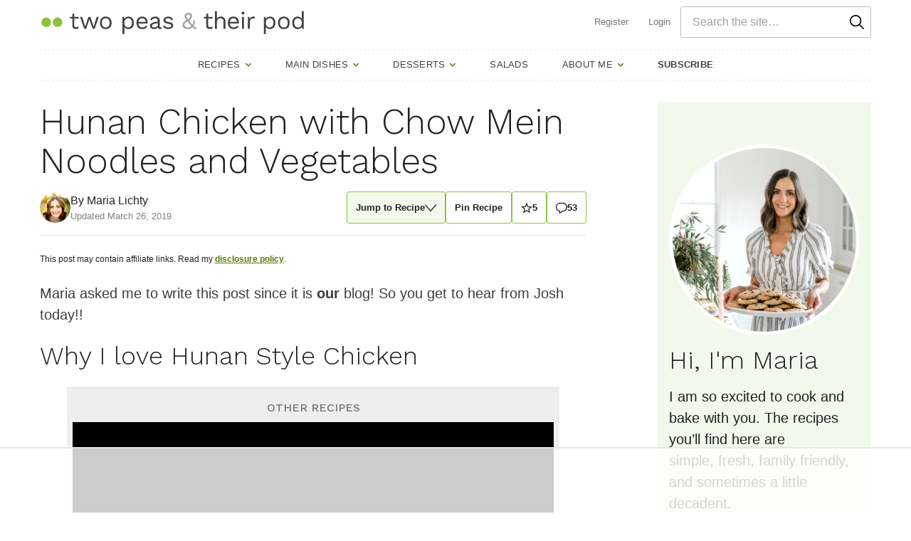

--- FILE ---
content_type: text/html
request_url: https://api.intentiq.com/profiles_engine/ProfilesEngineServlet?at=39&mi=10&dpi=936734067&pt=17&dpn=1&iiqidtype=2&iiqpcid=08cdfc59-a0e7-4425-99dd-fad357d44bc1&iiqpciddate=1768747464070&pcid=a112903a-fb89-4262-9c72-4c5fc0e0466d&idtype=3&gdpr=0&japs=false&jaesc=0&jafc=0&jaensc=0&jsver=0.33&testGroup=A&source=pbjs&ABTestingConfigurationSource=group&abtg=A&vrref=https%3A%2F%2Fwww.twopeasandtheirpod.com
body_size: 54
content:
{"abPercentage":97,"adt":1,"ct":2,"isOptedOut":false,"data":{"eids":[]},"dbsaved":"false","ls":true,"cttl":86400000,"abTestUuid":"g_c5e7810d-70ad-4960-9aa6-9cf2b7486315","tc":9,"sid":1490106094}

--- FILE ---
content_type: text/html; charset=utf-8
request_url: https://www.google.com/recaptcha/api2/aframe
body_size: 267
content:
<!DOCTYPE HTML><html><head><meta http-equiv="content-type" content="text/html; charset=UTF-8"></head><body><script nonce="wdWizVXNU-C52i_0yudEUw">/** Anti-fraud and anti-abuse applications only. See google.com/recaptcha */ try{var clients={'sodar':'https://pagead2.googlesyndication.com/pagead/sodar?'};window.addEventListener("message",function(a){try{if(a.source===window.parent){var b=JSON.parse(a.data);var c=clients[b['id']];if(c){var d=document.createElement('img');d.src=c+b['params']+'&rc='+(localStorage.getItem("rc::a")?sessionStorage.getItem("rc::b"):"");window.document.body.appendChild(d);sessionStorage.setItem("rc::e",parseInt(sessionStorage.getItem("rc::e")||0)+1);localStorage.setItem("rc::h",'1768747476000');}}}catch(b){}});window.parent.postMessage("_grecaptcha_ready", "*");}catch(b){}</script></body></html>

--- FILE ---
content_type: text/css
request_url: https://www.twopeasandtheirpod.com/wp-content/cache/perfmatters/www.twopeasandtheirpod.com/fonts/a8c2dd4e160a.google-fonts.min.css
body_size: -45
content:
@font-face{font-family:'Work Sans';font-style:normal;font-weight:300;font-display:swap;src:url(https://www.twopeasandtheirpod.com/wp-content/cache/perfmatters/www.twopeasandtheirpod.com/fonts/QGYsz_wNahGAdqQ43Rh_c6DptfpA4cD3.woff2) format('woff2');unicode-range:U+0102-0103,U+0110-0111,U+0128-0129,U+0168-0169,U+01A0-01A1,U+01AF-01B0,U+0300-0301,U+0303-0304,U+0308-0309,U+0323,U+0329,U+1EA0-1EF9,U+20AB}@font-face{font-family:'Work Sans';font-style:normal;font-weight:300;font-display:swap;src:url(https://www.twopeasandtheirpod.com/wp-content/cache/perfmatters/www.twopeasandtheirpod.com/fonts/QGYsz_wNahGAdqQ43Rh_cqDptfpA4cD3.woff2) format('woff2');unicode-range:U+0100-02BA,U+02BD-02C5,U+02C7-02CC,U+02CE-02D7,U+02DD-02FF,U+0304,U+0308,U+0329,U+1D00-1DBF,U+1E00-1E9F,U+1EF2-1EFF,U+2020,U+20A0-20AB,U+20AD-20C0,U+2113,U+2C60-2C7F,U+A720-A7FF}@font-face{font-family:'Work Sans';font-style:normal;font-weight:300;font-display:swap;src:url(https://www.twopeasandtheirpod.com/wp-content/cache/perfmatters/www.twopeasandtheirpod.com/fonts/QGYsz_wNahGAdqQ43Rh_fKDptfpA4Q.woff2) format('woff2');unicode-range:U+0000-00FF,U+0131,U+0152-0153,U+02BB-02BC,U+02C6,U+02DA,U+02DC,U+0304,U+0308,U+0329,U+2000-206F,U+20AC,U+2122,U+2191,U+2193,U+2212,U+2215,U+FEFF,U+FFFD}@font-face{font-family:'Work Sans';font-style:normal;font-weight:500;font-display:swap;src:url(https://www.twopeasandtheirpod.com/wp-content/cache/perfmatters/www.twopeasandtheirpod.com/fonts/QGYsz_wNahGAdqQ43Rh_c6DptfpA4cD3.woff2) format('woff2');unicode-range:U+0102-0103,U+0110-0111,U+0128-0129,U+0168-0169,U+01A0-01A1,U+01AF-01B0,U+0300-0301,U+0303-0304,U+0308-0309,U+0323,U+0329,U+1EA0-1EF9,U+20AB}@font-face{font-family:'Work Sans';font-style:normal;font-weight:500;font-display:swap;src:url(https://www.twopeasandtheirpod.com/wp-content/cache/perfmatters/www.twopeasandtheirpod.com/fonts/QGYsz_wNahGAdqQ43Rh_cqDptfpA4cD3.woff2) format('woff2');unicode-range:U+0100-02BA,U+02BD-02C5,U+02C7-02CC,U+02CE-02D7,U+02DD-02FF,U+0304,U+0308,U+0329,U+1D00-1DBF,U+1E00-1E9F,U+1EF2-1EFF,U+2020,U+20A0-20AB,U+20AD-20C0,U+2113,U+2C60-2C7F,U+A720-A7FF}@font-face{font-family:'Work Sans';font-style:normal;font-weight:500;font-display:swap;src:url(https://www.twopeasandtheirpod.com/wp-content/cache/perfmatters/www.twopeasandtheirpod.com/fonts/QGYsz_wNahGAdqQ43Rh_fKDptfpA4Q.woff2) format('woff2');unicode-range:U+0000-00FF,U+0131,U+0152-0153,U+02BB-02BC,U+02C6,U+02DA,U+02DC,U+0304,U+0308,U+0329,U+2000-206F,U+20AC,U+2122,U+2191,U+2193,U+2212,U+2215,U+FEFF,U+FFFD}

--- FILE ---
content_type: text/plain
request_url: https://rtb.openx.net/openrtbb/prebidjs
body_size: -233
content:
{"id":"e01a32c8-74c6-4f86-baa3-38a301c78984","nbr":0}

--- FILE ---
content_type: text/plain
request_url: https://rtb.openx.net/openrtbb/prebidjs
body_size: -86
content:
{"id":"3bddc801-d001-4623-8f25-b645474a593c","nbr":0}

--- FILE ---
content_type: image/svg+xml
request_url: https://www.twopeasandtheirpod.com/wp-content/themes/twopeas-2020/assets/icons/logo/logo.svg
body_size: 2323
content:
<svg xmlns="http://www.w3.org/2000/svg" viewBox="0 0 352 35"><g fill="none" fill-rule="evenodd"><path fill="#424242" d="M51.768 25.88c-1.067.96-2.443 1.44-4.128 1.44-1.301 0-2.363-.352-3.184-1.056-.821-.704-1.243-1.781-1.264-3.232v-9.824h-3.2V11h3.2V7.16l2.56-.704V11h5.92v2.208h-5.92v9.376c0 .768.219 1.35.656 1.744.437.395 1.019.592 1.744.592 1.024 0 1.93-.395 2.72-1.184l.896 2.144zM78.416 11l-5.568 16h-2.56l-4.512-12.736L61.52 27h-2.56l-5.568-16h2.848l4.032 13.024L64.624 11h2.56l4.352 13.024L75.568 11h2.848zm9.2-.32c2.41 0 4.304.736 5.68 2.208 1.376 1.472 2.064 3.51 2.064 6.112 0 2.603-.688 4.64-2.064 6.112-1.376 1.472-3.27 2.208-5.68 2.208-2.41 0-4.304-.736-5.68-2.208-1.376-1.472-2.064-3.51-2.064-6.112 0-2.603.688-4.64 2.064-6.112 1.376-1.472 3.27-2.208 5.68-2.208zm0 2.208c-1.621 0-2.89.544-3.808 1.632-.917 1.088-1.376 2.581-1.376 4.48 0 1.899.459 3.392 1.376 4.48.917 1.088 2.187 1.632 3.808 1.632s2.89-.544 3.808-1.632c.917-1.088 1.376-2.581 1.376-4.48 0-1.899-.459-3.392-1.376-4.48-.917-1.088-2.187-1.632-3.808-1.632zm30.088-2.208c2.24 0 4.016.741 5.328 2.224C124.344 14.387 125 16.419 125 19s-.656 4.613-1.968 6.096c-1.312 1.483-3.088 2.224-5.328 2.224-1.173 0-2.224-.256-3.152-.768-.928-.512-1.648-1.195-2.16-2.048v9.216h-2.56V11h2.24l.16 2.784c.47-.939 1.19-1.69 2.16-2.256.97-.565 2.075-.848 3.312-.848zm-.288 14.4c1.557 0 2.784-.55 3.68-1.648.896-1.099 1.344-2.576 1.344-4.432 0-1.856-.448-3.333-1.344-4.432-.896-1.099-2.123-1.648-3.68-1.648-1.536 0-2.757.533-3.664 1.6-.907 1.067-1.36 2.496-1.36 4.288v.384c0 1.792.453 3.221 1.36 4.288.907 1.067 2.128 1.6 3.664 1.6zm25.804-6.912c0 .597-.043 1.195-.128 1.792h-12.064c.15 1.621.688 2.88 1.616 3.776.928.896 2.128 1.344 3.6 1.344 1.173 0 2.15-.203 2.928-.608.779-.405 1.307-.992 1.584-1.76l2.144 1.12c-.64 1.13-1.493 1.995-2.56 2.592s-2.432.896-4.096.896c-2.41 0-4.304-.736-5.68-2.208-1.376-1.472-2.064-3.51-2.064-6.112 0-2.603.656-4.64 1.968-6.112 1.312-1.472 3.173-2.208 5.584-2.208 1.493 0 2.784.33 3.872.992a6.373 6.373 0 012.464 2.688c.555 1.13.832 2.4.832 3.808zm-7.168-5.248c-1.408 0-2.544.416-3.408 1.248-.864.832-1.392 2.005-1.584 3.52h9.696c-.17-1.493-.661-2.661-1.472-3.504-.81-.843-1.888-1.264-3.232-1.264zm24.652 12.224a5.26 5.26 0 001.28-.16l-.16 2.016a5.667 5.667 0 01-1.92.32c-.832 0-1.488-.181-1.968-.544-.48-.363-.784-.97-.912-1.824-.49.747-1.21 1.328-2.16 1.744a7.375 7.375 0 01-2.992.624c-1.579 0-2.88-.368-3.904-1.104-1.024-.736-1.536-1.797-1.536-3.184 0-1.216.533-2.267 1.6-3.152 1.067-.885 2.613-1.499 4.64-1.84l4.256-.704v-.896c0-1.067-.33-1.92-.992-2.56-.661-.64-1.579-.96-2.752-.96-1.067 0-1.99.256-2.768.768-.779.512-1.381 1.27-1.808 2.272l-1.888-1.376c.427-1.195 1.221-2.144 2.384-2.848 1.163-.704 2.523-1.056 4.08-1.056 1.899 0 3.424.459 4.576 1.376 1.152.917 1.728 2.272 1.728 4.064v7.872c0 .384.096.672.288.864.192.192.501.288.928.288zM152 25.08c1.344 0 2.501-.32 3.472-.96.97-.64 1.456-1.472 1.456-2.496v-2.208l-3.584.672c-1.43.256-2.496.624-3.2 1.104-.704.48-1.056 1.093-1.056 1.84 0 .661.256 1.168.768 1.52.512.352 1.227.528 2.144.528zm18.636 2.24c-1.536 0-2.923-.304-4.16-.912-1.237-.608-2.144-1.51-2.72-2.704l2.08-1.44a3.899 3.899 0 001.888 2.112c.896.47 1.952.704 3.168.704 1.259 0 2.219-.224 2.88-.672.661-.448.992-1.013.992-1.696 0-.619-.31-1.115-.928-1.488-.619-.373-1.707-.699-3.264-.976-1.536-.277-2.752-.613-3.648-1.008-.896-.395-1.547-.896-1.952-1.504s-.608-1.36-.608-2.256c0-.875.256-1.675.768-2.4.512-.725 1.248-1.307 2.208-1.744.96-.437 2.07-.656 3.328-.656 1.707 0 3.077.315 4.112.944 1.035.63 1.776 1.595 2.224 2.896l-2.176 1.28c-.341-1.024-.859-1.76-1.552-2.208-.693-.448-1.563-.672-2.608-.672-1.045 0-1.93.235-2.656.704-.725.47-1.088 1.013-1.088 1.632 0 .704.315 1.248.944 1.632.63.384 1.755.715 3.376.992 2.219.363 3.787.907 4.704 1.632.917.725 1.376 1.75 1.376 3.072 0 .917-.272 1.733-.816 2.448-.544.715-1.323 1.275-2.336 1.68s-2.192.608-3.536.608zm59.236-1.44c-1.067.96-2.443 1.44-4.128 1.44-1.301 0-2.363-.352-3.184-1.056-.821-.704-1.243-1.781-1.264-3.232v-9.824h-3.2V11h3.2V7.16l2.56-.704V11h5.92v2.208h-5.92v9.376c0 .768.219 1.35.656 1.744.437.395 1.019.592 1.744.592 1.024 0 1.93-.395 2.72-1.184l.896 2.144zm10.692-15.2c1.813 0 3.307.523 4.48 1.568 1.173 1.045 1.76 2.55 1.76 4.512V27h-2.56v-9.344c0-1.664-.357-2.87-1.072-3.616-.715-.747-1.67-1.12-2.864-1.12-.832 0-1.627.192-2.384.576-.757.384-1.376.997-1.856 1.84-.48.843-.72 1.904-.72 3.184V27h-2.56V3.64h2.56v9.76c.533-.917 1.253-1.6 2.16-2.048.907-.448 1.925-.672 3.056-.672zm24.06 7.488c0 .597-.043 1.195-.128 1.792h-12.064c.15 1.621.688 2.88 1.616 3.776.928.896 2.128 1.344 3.6 1.344 1.173 0 2.15-.203 2.928-.608.779-.405 1.307-.992 1.584-1.76l2.144 1.12c-.64 1.13-1.493 1.995-2.56 2.592s-2.432.896-4.096.896c-2.41 0-4.304-.736-5.68-2.208-1.376-1.472-2.064-3.51-2.064-6.112 0-2.603.656-4.64 1.968-6.112 1.312-1.472 3.173-2.208 5.584-2.208 1.493 0 2.784.33 3.872.992a6.373 6.373 0 012.464 2.688c.555 1.13.832 2.4.832 3.808zm-7.168-5.248c-1.408 0-2.544.416-3.408 1.248-.864.832-1.392 2.005-1.584 3.52h9.696c-.17-1.493-.661-2.661-1.472-3.504-.81-.843-1.888-1.264-3.232-1.264zm12.612-4.992c-.576 0-1.04-.176-1.392-.528-.352-.352-.528-.816-.528-1.392s.176-1.04.528-1.392c.352-.352.816-.528 1.392-.528s1.04.176 1.392.528c.352.352.528.816.528 1.392s-.176 1.04-.528 1.392c-.352.352-.816.528-1.392.528zM271.348 27h-2.56V11h2.56v16zm12.804-16.32c.768 0 1.355.107 1.76.32l-.512 2.496c-.512-.277-1.184-.416-2.016-.416-.683 0-1.35.197-2 .592-.65.395-1.184.992-1.6 1.792-.416.8-.624 1.765-.624 2.896V27h-2.56V11h2.08l.352 2.624c.896-1.963 2.603-2.944 5.12-2.944zm21.652 0c2.24 0 4.016.741 5.328 2.224 1.312 1.483 1.968 3.515 1.968 6.096s-.656 4.613-1.968 6.096c-1.312 1.483-3.088 2.224-5.328 2.224-1.173 0-2.224-.256-3.152-.768-.928-.512-1.648-1.195-2.16-2.048v9.216h-2.56V11h2.24l.16 2.784c.47-.939 1.19-1.69 2.16-2.256.97-.565 2.075-.848 3.312-.848zm-.288 14.4c1.557 0 2.784-.55 3.68-1.648.896-1.099 1.344-2.576 1.344-4.432 0-1.856-.448-3.333-1.344-4.432-.896-1.099-2.123-1.648-3.68-1.648-1.536 0-2.757.533-3.664 1.6-.907 1.067-1.36 2.496-1.36 4.288v.384c0 1.792.453 3.221 1.36 4.288.907 1.067 2.128 1.6 3.664 1.6zm18.828-14.4c2.41 0 4.304.736 5.68 2.208 1.376 1.472 2.064 3.51 2.064 6.112 0 2.603-.688 4.64-2.064 6.112-1.376 1.472-3.27 2.208-5.68 2.208-2.41 0-4.304-.736-5.68-2.208-1.376-1.472-2.064-3.51-2.064-6.112 0-2.603.688-4.64 2.064-6.112 1.376-1.472 3.27-2.208 5.68-2.208zm0 2.208c-1.621 0-2.89.544-3.808 1.632-.917 1.088-1.376 2.581-1.376 4.48 0 1.899.459 3.392 1.376 4.48.917 1.088 2.187 1.632 3.808 1.632s2.89-.544 3.808-1.632c.917-1.088 1.376-2.581 1.376-4.48 0-1.899-.459-3.392-1.376-4.48-.917-1.088-2.187-1.632-3.808-1.632zm26.412-9.248V27h-2.24l-.16-2.784c-.47.939-1.19 1.69-2.16 2.256-.97.565-2.075.848-3.312.848-2.24 0-4.016-.741-5.328-2.224-1.312-1.483-1.968-3.515-1.968-6.096s.656-4.613 1.968-6.096c1.312-1.483 3.088-2.224 5.328-2.224 1.173 0 2.224.256 3.152.768.928.512 1.648 1.195 2.16 2.048V3.64h2.56zm-7.584 21.44c1.536 0 2.757-.533 3.664-1.6.907-1.067 1.36-2.496 1.36-4.288v-.384c0-1.792-.453-3.221-1.36-4.288-.907-1.067-2.128-1.6-3.664-1.6-1.557 0-2.784.55-3.68 1.648-.896 1.099-1.344 2.576-1.344 4.432 0 1.856.448 3.333 1.344 4.432.896 1.099 2.123 1.648 3.68 1.648z"/><path fill="#9E9E9E" d="M197.416 5.56c1.387 0 2.555.357 3.504 1.072.95.715 1.424 1.808 1.424 3.28 0 1.216-.283 2.272-.848 3.168-.565.896-1.67 1.824-3.312 2.784.363.49 1.067 1.376 2.112 2.656l1.152 1.44 1.408 1.696c.896-1.472 1.344-3.19 1.344-5.152 0-.384-.01-.672-.032-.864l2.048.256.032.768c0 1.195-.17 2.352-.512 3.472a11.286 11.286 0 01-1.472 3.088c.832.875 1.53 1.456 2.096 1.744.565.288 1.232.432 2 .432l-.64 1.92c-.853 0-1.621-.16-2.304-.48-.683-.32-1.525-.981-2.528-1.984a8.907 8.907 0 01-2.848 1.824c-1.067.427-2.23.64-3.488.64-1.301 0-2.464-.235-3.488-.704-1.024-.47-1.819-1.12-2.384-1.952-.565-.832-.848-1.77-.848-2.816 0-1.323.39-2.501 1.168-3.536.779-1.035 2.075-2.032 3.888-2.992-.917-1.195-1.552-2.144-1.904-2.848a4.942 4.942 0 01-.528-2.24 4.7 4.7 0 01.576-2.256c.384-.715.95-1.296 1.696-1.744.747-.448 1.643-.672 2.688-.672zM196.2 16.984c-1.557.896-2.608 1.69-3.152 2.384-.544.693-.816 1.456-.816 2.288 0 1.024.416 1.877 1.248 2.56.832.683 1.824 1.024 2.976 1.024.96 0 1.867-.16 2.72-.48a7.132 7.132 0 002.304-1.408c-.725-.79-1.696-1.941-2.912-3.456l-2.368-2.912zm1.184-9.248c-.81 0-1.435.235-1.872.704-.437.47-.656 1.056-.656 1.76 0 .555.128 1.093.384 1.616.256.523.821 1.35 1.696 2.48 1.301-.704 2.15-1.387 2.544-2.048.395-.661.592-1.419.592-2.272 0-1.493-.896-2.24-2.688-2.24z"/><g fill="#90C041" transform="translate(0 2)"><circle cx="8.533" cy="16.213" r="6.4"/><circle cx="23.467" cy="16.213" r="6.4"/></g></g></svg>

--- FILE ---
content_type: image/svg+xml
request_url: https://www.twopeasandtheirpod.com/wp-content/themes/twopeas-2020/assets/images/border-dots.svg
body_size: -455
content:
<svg xmlns="http://www.w3.org/2000/svg" viewBox="0 0 6 1"><path fill="none" stroke="#90C041" stroke-dasharray="0 6" stroke-linecap="round" stroke-linejoin="round" opacity=".753" d="M.5.5H-1"/></svg>

--- FILE ---
content_type: text/plain; charset=utf-8
request_url: https://ads.adthrive.com/http-api/cv2
body_size: 10298
content:
{"om":["00xbjwwl","016a19b7-f77b-48c3-84f5-b344111cbef3","03621zun","097orecv","0av741zl","0avwq2wa","0b0m8l4f","0hly8ynw","0p7rptpw","0pycs8g7","0sm4lr19","1","1007_t8eq9tjc","1011_302_56651545","1011_302_56651580","1011_302_57050998","1011_302_57051335","1011_302_57055604","1019_506177370","1019_514444823","1028_8728253","10310289136970_462615644","10310289136970_462615833","10310289136970_491345701","10310289136970_559920770","10310289136970_559920874","10310289136970_577824595","10310289136970_577824612","10310289136970_577824614","10310289136970_579599073","10310289136970_593674671","10310289136970_628990318","10310289136970_674713956","10310289136970_674714432","10339421-5836009-0","10339426-5836008-0","10877374","10ua7afe","110_583652883178231326","11142692","11509227","11519008","11519014","11648495","11707926","11721343","1185:1610326628","1185:1610326629","1185:1610326728","11896988","11928167","11928168","11928170","11928175","11930589","11999803","119_6213027","12010080","12010084","12010088","12123650","12142259","12151247","12219631","12219633","12219634","124682_620","124684_163","124843_8","124844_19","124848_7","12491645","12491656","12850755","12850756","1374w81n","13mvd7kb","1453468","1610326628","1610326728","16x7UEIxQu8","17_23487680","17_23487686","17_23487692","17_23487698","17_24104633","17_24104657","17_24104672","17_24598434","17_24696319","17_24696320","17_24696334","17_24766968","17_24766988","17_24767207","17_24767234","17_24767241","17_24767242","17_24767245","17_24767248","1891/84813","1891/84814","192987dwrq3","197dwrq3","1cmuj15l","1dwefsfs","1ftzvfyu","1h7yhpl7","1r7rfn75","1vo0zc6d","1zuc5d3f","1zx7wzcw","201500253","201500255","201500257","201886068","202430_200_EAAYACog7t9UKc5iyzOXBU.xMcbVRrAuHeIU5IyS9qdlP9IeJGUyBMfW1N0_","202430_200_EAAYACogIm3jX30jHExW.LZiMVanc.j-uV7dHZ7rh4K3PRdSnOAyBBuRK60_","202430_200_EAAYACogfp82etiOdza92P7KkqCzDPazG1s0NmTQfyLljZ.q7ScyBDr2wK8_","20421090_200_EAAYACogwcoW5vogT5vLuix.rAmo0E1Jidv8mIzVeNWxHoVoBLEyBJLAmwE_","206_549423","2132:19682095","2132:42072323","2132:44748773","2132:45142083","2132:45327624","2132:45327625","2132:45410878","2132:45483959","2132:45519398","2132:45562714","2132:45563177","2132:45867738","2132:45919811","2132:45941257","2132:45999649","2132:46038651","2132:46038653","2132:46039469","2179:585139266317201118","2179:587183202622605216","2179:588366512778827143","2179:588463996220411211","2179:588837179414603875","2179:588969843258627169","2179:589289985696794383","2179:591283456202345442","2179:594033992319641821","2249:512188092","2249:539659686","2249:647637518","2249:650628025","2249:674673753","2249:677340715","2249:691910064","2249:691925891","2249:704251784","226226131","2307:097orecv","2307:0av741zl","2307:0b0m8l4f","2307:0hly8ynw","2307:0is68vil","2307:1vo0zc6d","2307:1zuc5d3f","2307:28u7c6ez","2307:2xe5185b","2307:4qxmmgd2","2307:4yevyu88","2307:74scwdnj","2307:794di3me","2307:7cmeqmw8","2307:814nwzqa","2307:8fdfc014","2307:8orkh93v","2307:9vtd24w4","2307:a566o9hb","2307:bu0fzuks","2307:c1hsjx06","2307:cv2huqwc","2307:ddd2k10l","2307:dhd27ung","2307:dif1fgsg","2307:duxvs448","2307:ekv63n6v","2307:ey8vsnzk","2307:f7ednk5y","2307:fmmrtnw7","2307:fphs0z2t","2307:g749lgab","2307:ge4000vb","2307:gvotpm74","2307:hauz7f6h","2307:jd035jgw","2307:lp37a2wq","2307:mfsmf6ch","2307:mxccm4gg","2307:nucue7bj","2307:nv0uqrqm","2307:o4v8lu9d","2307:ouycdkmq","2307:quk7w53j","2307:rmttmrq8","2307:rrlikvt1","2307:t73gfjqn","2307:tty470r7","2307:u5zlepic","2307:u7p1kjgp","2307:urut9okb","2307:v1oc480x","2307:wt0wmo2s","2307:xe7etvhg","2307:zfexqyi5","2307:zvdz58bk","2319_66419_12499658","2319_66419_12500344","2409_15064_70_80843559","2409_15064_70_85540796","2409_15064_70_85540801","2409_15064_70_85808977","2409_15064_70_86112923","2409_25495_176_CR52055522","2409_25495_176_CR52092920","2409_25495_176_CR52092921","2409_25495_176_CR52092922","2409_25495_176_CR52092923","2409_25495_176_CR52092956","2409_25495_176_CR52153849","2409_25495_176_CR52175340","2409_25495_176_CR52178314","2409_25495_176_CR52178315","2409_25495_176_CR52178316","2409_25495_176_CR52186411","242697002","24602716","246110541","246453835","246638579","247292475","24947","25_0l51bbpm","25_13mvd7kb","25_34tgtmqk","25_49i1fha2","25_4tgls8cg","25_4zai8e8t","25_52qaclee","25_53v6aquw","25_6bfbb9is","25_87z6cimm","25_8b5u826e","25_cfnass1q","25_dwjp56fe","25_fjzzyur4","25_hueqprai","25_lui7w03k","25_m2n177jy","25_mi91mg6e","25_op9gtamy","25_oz31jrd0","25_pz8lwofu","25_sgaw7i5o","25_sqmqxvaf","25_sx12rtl0","25_ti0s3bz3","25_tqejxuf9","25_utberk8n","25_uwon4xgh","25_x716iscu","25_xejccf8o","25_xz6af56d","25_yi6qlg3p","25_ztlksnbe","25_zwzjgvpw","2662_199916_8153732","2662_199916_8153743","2662_199916_T26221136","2662_199916_T26221583","2662_199916_T26245902","2662_199916_T26246534","2662_200562_8168520","2662_200562_8172720","2662_200562_8172724","2662_200562_8172730","2662_200562_8172741","2662_200562_8182931","2662_200562_8182933","2662_200562_8182952","2711_15051_12151096","2711_64_11999803","2711_64_12142265","2711_64_12160736","2715_9888_262592","2715_9888_440681","2715_9888_549410","2715_9888_549423","2715_9888_551337","27s3hbtl","28452355","28925636","28933536","28u7c6ez","29102835","29402249","29414696","29414711","29414845","2974:8166427","2974:8168473","2974:8168475","2974:8168479","2974:8168483","2974:8168520","2974:8168539","2974:8168586","2974:8172724","2974:8172728","2974:8172731","2974:8172741","2974:8182955","29_696964702","2a3dd394-1f28-41b8-bfcf-0b16ddd23157","2hdl0sv1","2m9w23re","2tAlke8JLD8Img5YutVv","2wgqelaj","2wj90v7b","2xe5185b","2y5a5qhb","306_24602716","308_125203_14","308_125204_11","315108725","318294159","31qdo7ks","32735354","32j56hnc","3335_25247_700109389","33419345","33603859","33604871","33608492","33608759","33iu1mcp","34182009","3490:CR52055522","3490:CR52092920","3490:CR52092921","3490:CR52092923","3490:CR52175339","3490:CR52175340","3490:CR52178315","3490:CR52178316","3490:CR52212688","34eys5wu","34tgtmqk","36136117","36159044","36253317613886208","36253322933278720","3646_185414_8687255","3646_185414_8687256","3646_185414_8687257","3658_136236_fphs0z2t","3658_15078_u5zlepic","3658_175625_be4hm1i2","3658_205985_zj3di034","3658_211122_74scwdnj","3658_211122_rmenh8cz","3658_22079_hauz7f6h","36_46_11125455","36_46_11274704","36_46_11881007","3702_139777_24765468","3702_139777_24765477","3702_139777_24765483","3745kao5","381513943572","3822:23149016","38662013","39303316","39303318","39350186","39364467","39368822","39385380","3LMBEkP-wis","3a19xks2","3f77f040-bf64-4a32-bac4-0e929f5c4aa3","3fqdkjcw","3irzr1uu","3o6augn1","3o9hdib5","4083IP31KS13kodabuilt_ade48","409_189407","409_216326","409_216366","409_216384","409_216386","409_216396","409_216402","409_216406","409_216407","409_216408","409_216416","409_220149","409_220336","409_220338","409_220344","409_220349","409_223588","409_223589","409_223599","409_225978","409_225980","409_225982","409_225983","409_225987","409_225988","409_225990","409_225992","409_226312","409_226314","409_226321","409_226322","409_226324","409_226326","409_226332","409_226336","409_226342","409_226347","409_226352","409_226354","409_226361","409_226362","409_226366","409_226372","409_226374","409_227223","409_227224","409_227226","409_227235","409_227239","409_227240","409_227260","409_228054","409_228115","409_228354","409_228362","409_228363","409_228370","409_228373","409_228380","409_228385","409_230727","409_230728","409_231798","42604842","43163373","43919974","43919984","43919985","439246469228","43a7ptxe","43ij8vfd","440681","44629254","45327624","45327625","45519398","45867738","458901553568","45999649","45v886tf","46_12123650","46_12142259","47192068","481703827","48223062","485027845327","48700636","48739100","48739106","49039749","49065887","4941614","4941618","4947806","4972638","4972640","4fk9nxse","4qks9viz","4qxmmgd2","4tgls8cg","4yevyu88","4zai8e8t","50262962","502806102","50479792","50525751","507f7a46-413c-4fee-b197-bcb5597a1450","51372397","51372410","521168","52136743","521_425_203499","521_425_203500","521_425_203501","521_425_203506","521_425_203508","521_425_203509","521_425_203514","521_425_203515","521_425_203517","521_425_203518","521_425_203519","521_425_203525","521_425_203526","521_425_203529","521_425_203530","521_425_203535","521_425_203536","521_425_203538","521_425_203539","521_425_203541","521_425_203542","521_425_203543","521_425_203546","521_425_203614","521_425_203615","521_425_203617","521_425_203618","521_425_203629","521_425_203630","521_425_203633","521_425_203634","521_425_203635","521_425_203657","521_425_203659","521_425_203663","521_425_203673","521_425_203674","521_425_203675","521_425_203677","521_425_203678","521_425_203681","521_425_203683","521_425_203687","521_425_203692","521_425_203693","521_425_203695","521_425_203699","521_425_203700","521_425_203702","521_425_203703","521_425_203706","521_425_203708","521_425_203712","521_425_203714","521_425_203729","521_425_203730","521_425_203732","521_425_203733","521_425_203735","521_425_203736","521_425_203738","521_425_203867","521_425_203868","521_425_203870","521_425_203871","521_425_203872","521_425_203874","521_425_203877","521_425_203878","521_425_203887","521_425_203890","521_425_203892","521_425_203893","521_425_203897","521_425_203898","521_425_203899","521_425_203901","521_425_203907","521_425_203908","521_425_203909","521_425_203912","521_425_203913","521_425_203916","521_425_203924","521_425_203926","521_425_203932","521_425_203934","521_425_203936","521_425_203940","521_425_203943","521_425_203946","521_425_203949","521_425_203952","521_425_203954","521_425_203956","521_425_203960","521_425_203970","521_425_203973","521_425_203976","521_425_203978","5242112qaclee","52qaclee","5316_139700_09c5e2a6-47a5-417d-bb3b-2b2fb7fccd1e","5316_139700_1675b5c3-9cf4-4e21-bb81-41e0f19608c2","5316_139700_16d52f38-95b7-429d-a887-fab1209423bb","5316_139700_24bb9d5d-487a-4688-874e-6e8caa5997a5","5316_139700_25804250-d0ee-4994-aba5-12c4113cd644","5316_139700_4589264e-39c7-4b8f-ba35-5bd3dd2b4e3a","5316_139700_4d1cd346-a76c-4afb-b622-5399a9f93e76","5316_139700_5be498a5-7cd7-4663-a645-375644e33f4f","5316_139700_6029f708-b9d6-4b21-b96b-9acdcadab3e5","5316_139700_605bf0fc-ade6-429c-b255-6b0f933df765","5316_139700_63c5fb7e-c3fd-435f-bb64-7deef02c3d50","5316_139700_685f4df0-bcec-4811-8d09-c71b4dff2f32","5316_139700_6aefc6d3-264a-439b-b013-75aa5c48e883","5316_139700_6c959581-703e-4900-a4be-657acf4c3182","5316_139700_709d6e02-fb43-40a3-8dee-a3bf34a71e58","5316_139700_72add4e5-77ac-450e-a737-601ca216e99a","5316_139700_76cc1210-8fb0-4395-b272-aa369e25ed01","5316_139700_7ffcb809-64ae-49c7-8224-e96d7c029938","5316_139700_83b9cb16-076b-42cd-98a9-7120f6f3e94b","5316_139700_86ba33fe-6ccb-43c3-a706-7d59181d021c","5316_139700_87802704-bd5f-4076-a40b-71f359b6d7bf","5316_139700_8f247a38-d651-4925-9883-c24f9c9285c0","5316_139700_90aab27a-4370-4a9f-a14a-99d421f43bcf","5316_139700_a1999e91-ac02-4758-9ed1-b5acddc66573","5316_139700_a2c1dfd3-ca6d-4722-a68e-4932bfeb21a9","5316_139700_ae41c18c-a00c-4440-80fa-2038ea8b78cb","5316_139700_af6bd248-efcd-483e-b6e6-148c4b7b9c8a","5316_139700_bd0b86af-29f5-418b-9bb4-3aa99ec783bd","5316_139700_cbda64c5-11d0-46f9-8941-2ca24d2911d8","5316_139700_cd438f6c-2c42-400f-9186-9e0019209194","5316_139700_cebab8a3-849f-4c71-9204-2195b7691600","5316_139700_d1a8183a-ff72-4a02-b603-603a608ad8c4","5316_139700_d1c1eb88-602b-4215-8262-8c798c294115","5316_139700_dc9214ed-70d3-4b6b-a90b-ca34142b3108","5316_139700_de0a26f2-c9e8-45e5-9ac3-efb5f9064703","5316_139700_e3299175-652d-4539-b65f-7e468b378aea","5316_139700_e3bec6f0-d5db-47c8-9c47-71e32e0abd19","5316_139700_e57da5d6-bc41-40d9-9688-87a11ae6ec85","5316_139700_e819ddf5-bee1-40e6-8ba9-a6bd57650000","5316_139700_ed348a34-02ad-403e-b9e0-10d36c592a09","5316_139700_f25505d6-4485-417c-9d44-52bb05004df5","5316_139700_f3c12291-f8d3-4d25-943d-01e8c782c5d7","5316_139700_f7be6964-9ad4-40ba-a38a-55794e229d11","5316_139700_f8bf79aa-cdd1-4a88-ba89-cc9c12ddc76b","5316_139700_fd97502e-2b85-4f6c-8c91-717ddf767abc","53osz248","53v6aquw","542854698","5472d73a-9563-4a97-acc3-25bfb877941a","549410","549423","55092222","5510:ouycdkmq","5510:quk7w53j","55110218","55167461","55221385","55344524","55344633","553781220","553781221","553781814","553804","554480","5563_66529_OADD2.1230353538491029_1ZJOCDMYLEWDZVJ","5563_66529_OADD2.1316115555006003_1IJZSHRZK43DPWP","5563_66529_OADD2.1316115555006019_1AQHLLNGQBND5SG","5563_66529_OADD2.1321613113157448_15LE1YAJCDGWXY5","5563_66529_OADD2.1326011159790380_1WMLD4HUE15VG23","5563_66529_OADD2.7284328140866_1BGO6DQ8INGGSEA5YJ","5563_66529_OADD2.7284328140867_1QMTXCF8RUAKUSV9ZP","5563_66529_OADD2.7284328163393_196P936VYRAEYC7IJY","5563_66529_OAIP.0f27f9fb001812aa3d1d55c99e11cd6b","5563_66529_OAIP.104c050e6928e9b8c130fc4a2b7ed0ac","5563_66529_OAIP.e577cb7e1e095536c88e98842156467a","55763523","557_409_216366","557_409_216396","557_409_216406","557_409_216482","557_409_216487","557_409_216586","557_409_216606","557_409_220139","557_409_220149","557_409_220169","557_409_220333","557_409_220334","557_409_220336","557_409_220338","557_409_220343","557_409_220344","557_409_220348","557_409_220354","557_409_220364","557_409_220366","557_409_220370","557_409_223589","557_409_225988","557_409_225990","557_409_226312","557_409_226316","557_409_226342","557_409_228054","557_409_228055","557_409_228059","557_409_228064","557_409_228074","557_409_228105","557_409_228113","557_409_228115","557_409_228348","557_409_228349","557_409_228351","557_409_228354","557_409_228363","557_409_228370","557_409_230735","557_409_235268","55897199","558_93_03621zun","558_93_9vtd24w4","558_93_nrlkfmof","558_93_x716iscu","558_93_xe7etvhg","558_93_ztlksnbe","55965333","560_74_18236330","560_74_18268030","560_74_18268075","5626536529","56341213","5636:12023788","56635906","56635908","56635945","56635955","566561477","5670:8172741","5700:553781814","5726507757","5726542309","576777115309199355","576857699833602496","58117332","58310259131_553781814","583652883178231326","585139266317201118","587183202622605216","589318202881681006","59751572","59816685","59817831","59818357","59873208","59873222","59873223","59873227","5989_28443_701278089","5989_84349_553781220","5dd5limo","5gc3dsqf","5ia3jbdy","5iujftaz","5mfptdzd","60146355","6026574625","60485583","60618611","60638194","609577512","60f5a06w","61085224","61102880","61174500","61210708","61210719","61697932","61823068","618576351","618653722","618876699","618980679","61900466","61901937","619089559","61916211","61916223","61916225","61916229","61932920","61932925","61932933","61932957","62019442","62019933","62020288","62187798","6226500969","6226505231","6226505239","6226508011","6226508473","6226522293","6226530649","62499748","6250_66552_943382804","627225143","627227759","627290883","627301267","627309156","627309159","627506494","62799585","628013474","628015148","628086965","628222860","628223277","628360582","628444259","628444262","628444433","628444439","628456307","628456310","628456313","628456379","628622166","628622169","628622172","628622175","628622178","628622241","628622244","628622247","628622250","628683371","628687043","628687157","628687460","628687463","628803013","628841673","628990952","629007394","629009180","629167998","629168001","629168010","629168565","629171196","629171202","629234167","629255550","629350437","62946743","62946745","62946748","629488423","62978284","62978285","62978299","62978305","62980343","62980385","62981075","629817930","62981822","62987257","629984747","630137823","6365_61796_729220897126","6365_61796_742174851279","6365_61796_768254987727","6365_61796_784844652399","6365_61796_784880263591","6365_61796_784880274628","6365_61796_784880275132","6365_61796_784880275657","6365_61796_785325846639","6365_61796_785360426836","6365_61796_785451798380","6365_61796_785451849518","6365_61796_787865606637","6365_61796_789727047272","6365_61796_790703534060","63t6qg56","648104664","651637446","651637459","651637461","651637462","652348590","6547_67916_graJ1gIjiYcJVBo9B51g","6547_67916_zyl6h5VtIV0Sa2kuMaY4","659216891404","659713728691","668547445","66_jkl5etmbszxdhbdnrekv","66_lps2oua9w3e1sexvltay","66_w8chpvdntmj9ysk435xp","670_9916_553781814","670_9916_594028899","673375558002","676lzlnk","67swazxr","680_99480_464327579","680_99480_685190804","680_99480_685191118","680_99480_692218887","680_99480_692219030","680_99480_700109383","680_99480_700109389","680_99480_700109391","680_99480_700109393","683692339","684137347","684493019","688078501","692194003","694912939","695879875","695879895","695879898","696314600","696332890","697189865","697189885","697189949","697189959","697189960","697189968","697189974","697189989","697189991","697189993","697190001","697190012","697190014","697190091","697525780","697525781","697525795","697525824","697876985","697876986","697876988","697876994","697876997","697876998","697876999","697877001","698637276","698637285","698637292","698637293","699109671","699122090","699183153","699753217","699812857","699813340","6UYiQkLRBtRc7pdOechV","6bfbb9is","6l5qanx0","6lmy2lg0","6mrds7pc","6rbncy53","6wbm92qr","6zt4aowl","700109383","700109389","701276081","701278089","702397981","703908771","704889857","70_83443042","70_85444701","70_85444760","70_85444767","70_85444959","70_85472778","70_85472779","70_85472783","70_85472854","70_85472859","70_85472861","70_85472862","720234613665","730507592153","7354_138543_79507221","7354_138543_79507231","7354_138543_79507240","7354_138543_85445179","7354_229128_86128400","740785804761","7414_121891_6151379","74243_74_18268031","74_559920874","74_579598667","74_579599608","74_628990318","74scwdnj","766537367517","769779502702","7732580","77b4e653-3def-4788-bb78-f8631f6b1e16","786935973586","78827816","79096173","79096186","794di3me","79507240","7969_149355_44748773","7969_149355_45327624","7969_149355_45941257","7cmeqmw8","7exo1dkh","7fc6xgyo","7i30xyr5","7ia89j7y","7qevw67b","7vlmjnq0","7x8f326o","7xb3th35","80070421","80072819","80072827","80072838","80072847","80843556","80843558","80ec5mhd","814nwzqa","8152859","8152878","8152879","8153725","8153731","8153743","8153749","8154360","8154361","8154362","8154363","8154364","8154366","8168539","8172734","8172741","8182952","82133854","82133859","82286818","82286850","82ubdyhk","8341_230731_579199547309811353","8341_230731_579593739337040696","8341_230731_587183202622605216","8341_230731_588366512778827143","8341_230731_588969843258627169","8341_230731_589318202881681006","8341_230731_590157627360862445","83443036","83443827","83443883","83443885","83448049","84578122","84578144","85444701","85444734","85444764","85444952","85444966","85444969","85480686","85704569","85943196","85943197","86128391","86509222","86509226","86509229","87z6cimm","8968064","8ax1f5n9","8b5u826e","8bmj0vm7","8c6e467c-61fd-4565-83a1-f74bd4d57b79","8fdfc014","8orkh93v","8r5x1f61","8r6lubnd","8s8c5dlv","8vv4rx9p","8w4klwi4","8y2y355b","9057/0328842c8f1d017570ede5c97267f40d","9057/211d1f0fa71d1a58cabee51f2180e38f","90_12219631","90_12219633","90_12219634","90_12452427","90_12491645","90_12491656","9161807","9173960","91950609","91950636","91950639","91950700","9309343","97298fzsz2a","97_8152859","97_8152879","98xzy0ek","9BcNG7s8HnFZ4mQ30ek0","9b7e5087-2a50-48b2-89a5-e9d2704acadf","9d5f8vic","9krcxphu","9l06fx6u","9r15vock","9rqgwgyb","9t6gmxuz","9vtd24w4","9wmwe528","9yffr0hr","HFN_IsGowZU","K7aW6-W4pKA","MIcBYCEIhGU","RAKT2039000H","TkIfjsDlbGU","YM34v0D1p1g","YlnVIl2d84o","a0oxacu8","a566o9hb","a7w365s6","abhu2o6t","ad93t9yy","akt5hkea","axw5pt53","b3sqze11","b90cwbcd","be2984hm1i2","be4hm1i2","bfc51d4b-5775-4b4f-b78f-322ded8ba51c","bj4kmsd6","bmp4lbzm","bmvwlypm","bn278v80","bpecuyjx","bpwmigtk","bu0fzuks","bwwbm3ch","bzh08qq8","c1hsjx06","c1u7ixf4","c25t9p0u","c75hp4ji","c7i6r1q4","c8eca391-126d-4c76-816a-aafd9e7a1e74","c91b58fe-4ec3-4f7b-9ebf-004f42a5b46a","cd40m5wq","cf382362-1746-4889-8e14-413cba320c46","co17kfxk","cqant14y","cr-1oplzoysu9vd","cr-1oplzoysuatj","cr-1oplzoysubwe","cr-1oplzoysubxe","cr-2deugwfeu9vd","cr-3cfm0l8huatj","cr-3kc0l701uatj","cr-6ovjht2eu9vd","cr-6ovjht2euatj","cr-6ovjht2eubwe","cr-6ovjht2eubxe","cr-72occ8olu9vd","cr-72occ8olubwe","cr-96xuyi0uu9xg","cr-96xuyi0wu9xg","cr-96xuyi4xu9xg","cr-97pzzgzrubqk","cr-98qyxf3wubqk","cr-98ru5j2tubxf","cr-98t25j4xu8rm","cr-98t25j4xu9xg","cr-98xywk4uubxf","cr-9c_uyzk7q17ueuzu","cr-9cqtwg3qw8rhwz","cr-9cqtwg3qw8ri02","cr-9hxzbqc08jrgv2","cr-Bitc7n_p9iw__vat__49i_k_6v6_h_jce2vj5h_9v3kalhnq","cr-Bitc7n_p9iw__vat__49i_k_6v6_h_jce2vj5h_KnXNU4yjl","cr-a9s2xf1tubwj","cr-aaqt0j8subwj","cr-aaqt0j8vubwj","cr-aaqt0k1vubwj","cr-aav1zg0rubwj","cr-aav1zg0wubwj","cr-aav22g0xubwj","cr-aav22g2tubwj","cr-aavwye1uubwj","cr-aawz2m3pubwj","cr-aawz2m4yubwj","cr-aawz2m5xubwj","cr-aawz2m7xubwj","cr-aawz3f0uubwj","cr-aawz3f0wubwj","cr-aawz3f1yubwj","cr-aawz3f2tubwj","cr-aawz3f3qubwj","cr-aawz3f3xubwj","cr-aawz3i2xubwj","cr-aawz3i6wubwj","cr-bai9pzp9u9vd","cr-c5zb4r7iubwe","cr-cz5eolb5ubxe","cr-dbs04e1rt7tmu","cr-dbs04e1ru7tmu","cr-dbs04e7qx7tmu","cr-dby2yd7wx7tmu","cr-e8x25d2q17tmu","cr-edt0xg8uz7uiu","cr-edt0xgzvy7uiu","cr-edt0xgzvy7vjv","cr-etupep94u9vd","cr-etupep94ubxe","cr-g7wv3g0qvft","cr-g7xv5i0qvft","cr-g7xv5i6qvft","cr-ghun4f53u9vd","cr-ghun4f53uatj","cr-ghun4f53ubwe","cr-ghun4f53ubxe","cr-hxf9stx0u9vd","cr-hxf9stx0uatj","cr-kz4ol95lu9vd","cr-kz4ol95lubwe","cr-l28i1je3u9vd","cr-lg354l2uvergv2","cr-lj2vgezau9vd","cr-nposu7qtuatj","cr-p03jl497uatj","cr-p03jl497ubwe","cr-sk1vaer4u9vd","cr-sk1vaer4ubwe","cr-u8cu3kinubwe","cr-wm8psj6gubwe","cr-wvy9pnlnu9vd","cr-wvy9pnlnuatj","cr-wvy9pnlnubxe","cr-xu1ullzyu9vd","cr-xu1ullzyuatj","cr-xu1ullzyubxe","cv2huqwc","cymho2zs","czt3qxxp","d8ijy7f2","ddd2k10l","de66hk0y","dhd27ung","dif1fgsg","dttupnse","dwghal43","dwjp56fe","dwrzppl8","e1298a2wlmi","e2c76his","e406ilcq","eb9vjo1r","ed2985kozku","ed5kozku","eiqtrsdn","ekocpzhh","ekv63n6v","em6rk9k7","extremereach_creative_76559239","ey8vsnzk","f0u03q6w","f7ednk5y","f8f50d24-9235-431f-a8ab-c527572ef1e0","fcd28dfb-6273-4a92-91ee-27bf83aaac7a","fcn2zae1","fdujxvyb","feueU8m1y4Y","fjzzyur4","flgb97td","fmbxvfw0","fmmrtnw7","fp298hs0z2t","fphs0z2t","fwpo5wab","g4iapksj","g4kw4fir","g5egxitt","g749lgab","g80wmwcu","gb15fest","gvotpm74","gx88v0du","h5p8x4yp","h828fwf4","hauz7f6h","hf2989ak5dg","hf9ak5dg","hf9btnbz","hniwwmo2","hr2985uo0z9","hr5uo0z9","hu2988cf63l","hueqprai","hzonbdnu","i2aglcoy","i776wjt4","i8q65k6g","i90isgt0","ij0o9c81","ikjvo5us","iuueobqd","j39smngx","j4r0agpc","jd035jgw","k32m2mvp","k6mxdk4o","kecbwzbd","kk5768bd","klqiditz","ksrdc5dk","kwj8z3gi","ky0y4b7y","kz8629zd","l0qkeplj","l4k37g7y","ll8m2pwk","llejctn7","lmkhu9q3","lp37a2wq","lu0m1szw","lz23iixx","m1sbm47a","m2n177jy","m4298xt6ckm","m4xt6ckm","m9tz4e6u","min949in","mk19vci9","mnzinbrt","mtsc0nih","mvtp3dnv","mxccm4gg","n06kpcfp","n9xxyakp","ndestypq","ndzqebv9","nfucnkws","nowwxzpy","np9yfx64","nr0pnn97","nrlkfmof","nv5uhf1y","oawhpt33","ocnesxs5","oe31iwxh","ofoon6ir","ofr83ln0","op9gtamy","ot91zbhz","ou298ycdkmq","ouycdkmq","ox6po8bg","oz31jrd0","oz3ry6sr","ozdii3rw","pefxr7k2","pi6u4hm4","pilv78fi","pmtssbfz","poc1p809","ppn03peq","pr3rk44v","prq4f8da","ptb9camj","pte4wl23","pvu20l8t","pyknyft8","pz0cuwfd","pz8lwofu","q8d1r73v","q9plh3qd","qaoxvuy4","qen3mj4l","qffuo3l3","qqvgscdx","qts6c5p3","quk7w53j","qx169s69","r35763xz","r3co354x","r3gt8ko1","rczzsR0sl0nbtnfzUlyC","riaslz7g","rmenh8cz","rmttmrq8","rnvjtx7r","rrlikvt1","rxj4b6nw","s2ahu2ae","s4s41bit","sgaw7i5o","sk3ffy7a","sk4ge5lf","snw5f91s","soyitx9g","sqmqxvaf","t2dlmwva","t3gzv5qs","t3qhlocr","t4zab46q","t5kb9pme","t73gfjqn","ta3n09df","tc6309yq","ti0s3bz3","tqejxuf9","tsf8xzNEHyI","twf10en3","u1jb75sm","u2x4z0j8","u5298zlepic","u5zlepic","u7863qng","u7p1kjgp","uhebin5g","ujqkqtnh","ul298u6uool","ulu6uool","uq0uwbbh","urut9okb","ut42112berk8n","utberk8n","uy5wm2fg","v1oc480x","v4rfqxto","v55v20rw","v9k6m2b0","ven7pu1c","vf42112vpfnp8","vntg5tj3","vosqszns","vtri9xns","w15c67ad","w3ez2pdd","w5et7cv9","waryafvp","wix9gxm5","wpkv7ngm","wt0wmo2s","wu5qr81l","wxfnrapl","x716iscu","xafmw0z6","xdaezn6y","xe2987etvhg","xe7etvhg","xhcpnehk","xswz6rio","xtxa8s2d","xwhet1qh","xz6af56d","y51tr986","ybgpfta6","yfbsbecw","ygmhp6c6","yi6qlg3p","yl9likui","yvwm7me2","z5hxgudl","z8hcebyi","zMu7rtlPsrU","zaiy3lqy","zfexqyi5","zi298bvsmsx","zibvsmsx","zj3di034","zvdz58bk","zvfjb0vm","zw6jpag6","zwzjgvpw","zxl8as7s","7979132","7979135"],"pmp":[],"adomains":["1md.org","a4g.com","about.bugmd.com","acelauncher.com","adameve.com","adelion.com","adp3.net","advenuedsp.com","aibidauction.com","aibidsrv.com","akusoli.com","allofmpls.org","arkeero.net","ato.mx","avazutracking.net","avid-ad-server.com","avid-adserver.com","avidadserver.com","aztracking.net","bc-sys.com","bcc-ads.com","bidderrtb.com","bidscube.com","bizzclick.com","bkserving.com","bksn.se","brightmountainads.com","bucksense.io","bugmd.com","ca.iqos.com","capitaloneshopping.com","cdn.dsptr.com","clarifion.com","clean.peebuster.com","cotosen.com","cs.money","cwkuki.com","dallasnews.com","dcntr-ads.com","decenterads.com","derila-ergo.com","dhgate.com","dhs.gov","digitaladsystems.com","displate.com","doyour.bid","dspbox.io","envisionx.co","ezmob.com","fla-keys.com","fmlabsonline.com","g123.jp","g2trk.com","gadgetslaboratory.com","gadmobe.com","getbugmd.com","goodtoknowthis.com","gov.il","grosvenorcasinos.com","guard.io","hero-wars.com","holts.com","howto5.io","http://bookstofilm.com/","http://countingmypennies.com/","http://fabpop.net/","http://folkaly.com/","http://gameswaka.com/","http://gowdr.com/","http://gratefulfinance.com/","http://outliermodel.com/","http://profitor.com/","http://tenfactorialrocks.com/","http://vovviral.com/","https://instantbuzz.net/","https://www.royalcaribbean.com/","ice.gov","imprdom.com","justanswer.com","liverrenew.com","longhornsnuff.com","lovehoney.com","lowerjointpain.com","lymphsystemsupport.com","meccabingo.com","media-servers.net","medimops.de","miniretornaveis.com","mobuppsrtb.com","motionspots.com","mygrizzly.com","myiq.com","myrocky.ca","national-lottery.co.uk","nbliver360.com","ndc.ajillionmax.com","nibblr-ai.com","niutux.com","nordicspirit.co.uk","notify.nuviad.com","notify.oxonux.com","own-imp.vrtzads.com","paperela.com","paradisestays.site","parasiterelief.com","peta.org","pfm.ninja","photoshelter.com","pixel.metanetwork.mobi","pixel.valo.ai","plannedparenthood.org","plf1.net","plt7.com","pltfrm.click","printwithwave.co","privacymodeweb.com","rangeusa.com","readywind.com","reklambids.com","ri.psdwc.com","royalcaribbean.com","royalcaribbean.com.au","rtb-adeclipse.io","rtb-direct.com","rtb.adx1.com","rtb.kds.media","rtb.reklambid.com","rtb.reklamdsp.com","rtb.rklmstr.com","rtbadtrading.com","rtbsbengine.com","rtbtradein.com","saba.com.mx","safevirus.info","securevid.co","seedtag.com","servedby.revive-adserver.net","shift.com","simple.life","smrt-view.com","swissklip.com","taboola.com","tel-aviv.gov.il","temu.com","theoceanac.com","track-bid.com","trackingintegral.com","trading-rtbg.com","trkbid.com","truthfinder.com","unoadsrv.com","usconcealedcarry.com","uuidksinc.net","vabilitytech.com","vashoot.com","vegogarden.com","viewtemplates.com","votervoice.net","vuse.com","waardex.com","wapstart.ru","wayvia.com","wdc.go2trk.com","weareplannedparenthood.org","webtradingspot.com","www.royalcaribbean.com","xapads.com","xiaflex.com","yourchamilia.com"]}

--- FILE ---
content_type: text/plain
request_url: https://rtb.openx.net/openrtbb/prebidjs
body_size: -232
content:
{"id":"7a0123cb-b464-4b73-b08c-43f9adad9a5a","nbr":0}

--- FILE ---
content_type: text/plain
request_url: https://rtb.openx.net/openrtbb/prebidjs
body_size: -233
content:
{"id":"abea5ea8-8c6c-4d38-98e5-6d3ebb33bee2","nbr":0}

--- FILE ---
content_type: text/plain
request_url: https://rtb.openx.net/openrtbb/prebidjs
body_size: -233
content:
{"id":"8dc29569-4765-4a1c-84c8-b7d7d529dfa4","nbr":0}

--- FILE ---
content_type: text/plain
request_url: https://rtb.openx.net/openrtbb/prebidjs
body_size: -233
content:
{"id":"20921912-081c-472f-96ae-c12288d36a18","nbr":0}

--- FILE ---
content_type: text/plain
request_url: https://rtb.openx.net/openrtbb/prebidjs
body_size: -232
content:
{"id":"b3437ba9-ac10-48ed-9542-b055740588a4","nbr":0}

--- FILE ---
content_type: text/plain
request_url: https://rtb.openx.net/openrtbb/prebidjs
body_size: -233
content:
{"id":"a0594128-aca7-44d7-bf63-35ed983266bb","nbr":0}

--- FILE ---
content_type: text/plain
request_url: https://rtb.openx.net/openrtbb/prebidjs
body_size: -233
content:
{"id":"afd8e193-71a7-44bc-98e1-9b7ea57b3156","nbr":0}

--- FILE ---
content_type: text/plain
request_url: https://rtb.openx.net/openrtbb/prebidjs
body_size: -233
content:
{"id":"2203522c-8c79-4ec8-b7e3-ba511094d51b","nbr":0}

--- FILE ---
content_type: text/plain
request_url: https://rtb.openx.net/openrtbb/prebidjs
body_size: -232
content:
{"id":"b03ed3d7-978b-4c0e-b4bf-7c04b2fd3d29","nbr":0}

--- FILE ---
content_type: text/plain
request_url: https://rtb.openx.net/openrtbb/prebidjs
body_size: -233
content:
{"id":"910f0959-7dc7-4c0f-96f0-ac714d6ae07c","nbr":0}